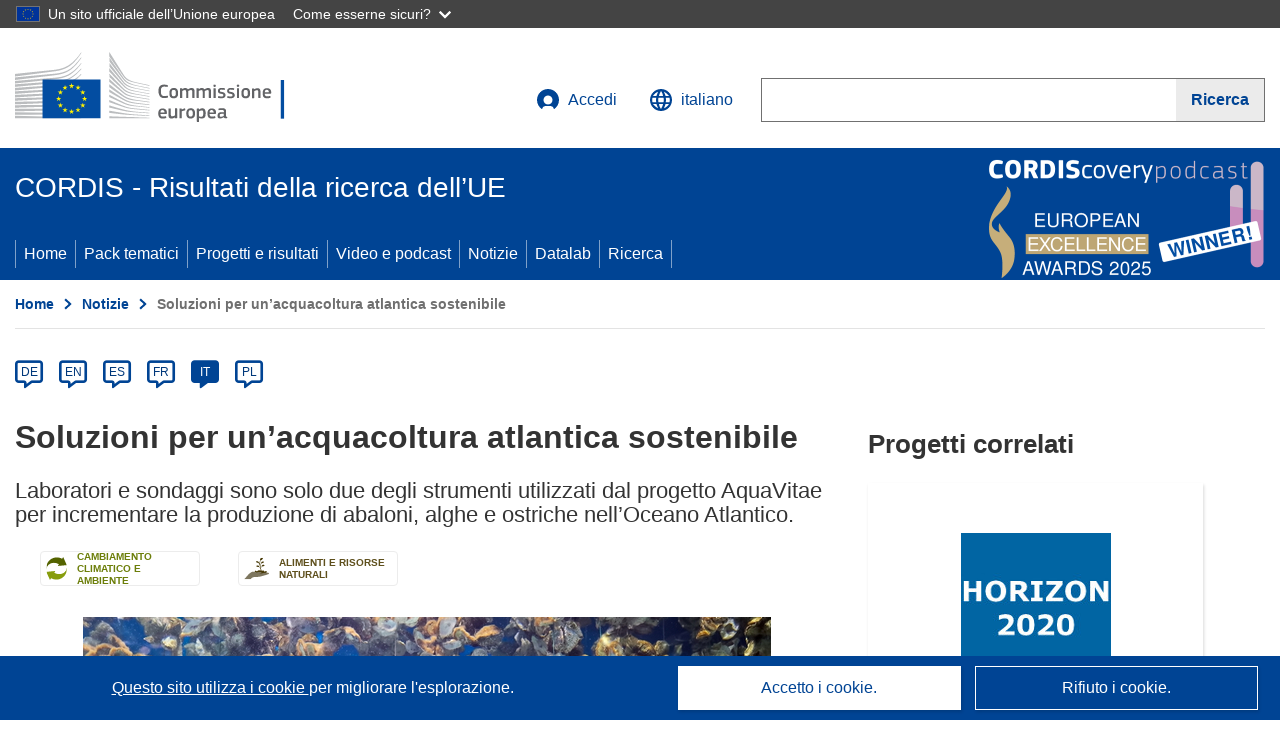

--- FILE ---
content_type: image/svg+xml
request_url: https://cordis.europa.eu/build/images/preset-ec/logo/positive/logo-ec--it.svg
body_size: 25873
content:
<?xml version="1.0" encoding="utf-8" ?>
<!-- Generator: Adobe Illustrator 19.2.0, SVG Export Plug-In . SVG Version: 6.00 Build 0)  -->
<svg
  version="1.1"
  id="Layer_1"
  xmlns:sketch="http://www.bohemiancoding.com/sketch/ns"
  xmlns="http://www.w3.org/2000/svg"
  xmlns:xlink="http://www.w3.org/1999/xlink"
  x="0px"
  y="0px"
  viewBox="0 0 290 72"
  style="enable-background:new 0 0 290 72;"
  xml:space="preserve"
>
<style type="text/css">
.st0 {
  fill: #bbbdbf;
}
.st1 {
  fill: #034da1;
}
.st2 {
  fill: #fff100;
}
.st3 {
  enable-background: new;
}
.st4 {
  fill: #626366;
}
  </style>
<g>
	<g id="Page-1" sketch:type="MSPage">
		<g
        id="Version-2-menu"
        transform="translate(-131.000000, -108.000000)"
        sketch:type="MSArtboardGroup"
      >
			<g
          id="Site-header"
          transform="translate(131.000000, 108.000000)"
          sketch:type="MSLayerGroup"
        >
				<g id="logo-copy">
					<g id="Group-20">
						<g id="Group-18-Copy" sketch:type="MSShapeGroup">
							<path
                  id="Fill-40"
                  class="st0"
                  d="M0,24.5c0,0,39.8-5.2,41-5.4c1.7-0.3,3.3-0.6,4.7-1c3.2-0.9,6.2-2.2,8.8-4
								c2.5-1.7,4.9-4.2,7.2-6.9c1.5-1.7,3-4,4.5-6.2V0c-1.7,2.6-3.4,4.8-5.1,6.7c-2.3,2.6-4.7,4.7-7.2,6.3s-5.4,2.9-8.5,3.7
								c-1.4,0.4-2.9,0.6-4.6,0.9c-1.1,0.2-2.2,0.3-3.3,0.4C37,18,0,21.9,0,21.9V24.5z"
                />
							<path
                  id="Fill-41"
                  class="st0"
                  d="M53.4,17.8c-2.5,1.4-5.4,2.5-8.6,3.1c-1.4,0.3-2.8,0.5-4.5,0.7c-1,0.1-2,0.2-3,0.3
								c-0.5,0-1.1,0.1-1.6,0.1C23.5,23.2,11.4,24.3,0,25.4V28c11.4-1.4,23.7-2.9,35.9-4.3c0.5-0.1,1.1-0.1,1.6-0.2
								c1-0.1,2-0.2,3-0.4c1.7-0.2,3.3-0.5,4.6-0.8c3.3-0.7,6.3-1.9,8.9-3.5c2.6-1.6,4.8-3.7,7.3-6.4c1.5-1.7,3.2-4,4.8-6.2v-1
								c-1.9,2.5-3.6,4.7-5.4,6.5C58.3,14.4,55.9,16.4,53.4,17.8"
                />
							<path
                  id="Fill-42"
                  class="st0"
                  d="M60.4,17.2c-2.4,2.2-5,4-7.5,5.3c-2.5,1.2-5.3,2.1-8.6,2.6c-1.4,0.2-2.8,0.4-4.5,0.6
								L0,28.9v2.6l35.3-3.8l4.6-0.5c1.7-0.2,3.2-0.4,4.6-0.7c3.4-0.6,6.3-1.6,8.9-2.9c2.7-1.4,5.3-3.6,7.8-6
								c1.7-1.6,3.2-3.7,4.9-5.8v-0.9C64.1,13.4,62.3,15.4,60.4,17.2"
                />
							<path
                  id="Fill-43"
                  class="st0"
                  d="M50.8,30.6c-2.3,1.3-4,2.1-7.3,2.4c-2,0.2-4,0.3-6,0.4c-1,0-1.9,0.1-2.9,0.2
								c-6,0.3-11.9,0.7-17.9,1.1L0,35.9v2.6l16.8-1.6c5.4-0.5,11.7-1.1,17.9-1.6l4.5-0.3c1.7-0.1,3.2-0.3,4.5-0.5
								c3.4-0.4,6.3-1.1,8.9-2.1c2.8-1,5.4-2.7,8-4.6c2.4-1.7,5.6-5.1,5.6-5.2v-0.9c-2.1,2.1-3.4,3.3-5.7,4.8
								C57.6,28.5,52.9,29.5,50.8,30.6"
                />
							<path
                  id="Fill-44"
                  class="st0"
                  d="M51.6,35.6c-2.5,0.7-5.3,1.2-8.6,1.5c-1.3,0.1-2.8,0.2-4.4,0.3l-4.4,0.2
								c-11,0.5-22,1.1-34.1,1.7v2.6C11.7,41,23,40.1,34.4,39.3l4.4-0.3c1.7-0.1,3.1-0.2,4.5-0.4c3.4-0.4,6.3-1,8.8-1.8
								c2.8-0.9,5.6-2.2,8.2-3.9c1.9-1.2,3.9-2.7,5.9-4.5l0,0c-2.2,1.9-4.3,2.3-6.4,3.6C57.1,33.6,54.4,34.8,51.6,35.6"
                />
							<path
                  id="Fill-45"
                  class="st0"
                  d="M51.2,39.9c-2.5,0.6-5.3,1-8.6,1.2c-1.3,0.1-2.7,0.2-4.4,0.2l-4.4,0.2
								C22.7,41.9,11.5,42.4,0,42.9v2.6c11.4-0.8,22.6-1.5,33.9-2.3l4.4-0.3c1.7-0.1,3.1-0.2,4.4-0.3c3.4-0.3,6.2-0.8,8.8-1.5
								c2.9-0.8,5.7-1.9,8.4-3.3c2.1-1.1,4.1-2.4,6.2-4v-1.1c-2.3,1.7-4.5,3-6.7,4.1C56.8,38.2,54,39.2,51.2,39.9"
                />
							<path
                  id="Fill-46"
                  class="st0"
                  d="M50.8,44.1c-2.5,0.5-5.3,0.8-8.6,0.9c-1.3,0.1-2.6,0.1-4.3,0.2L0,46.2v2.6L33.6,47l4.4-0.2
								c1.7-0.1,3.1-0.2,4.4-0.3c3.4-0.3,6.1-0.6,8.7-1.2c2.9-0.6,5.8-1.5,8.5-2.7c2.2-0.9,4.3-2,6.6-3.4v-1c-2.4,1.4-4.7,2.5-7,3.4
								C56.5,42.8,53.7,43.6,50.8,44.1"
                />
							<path
                  id="Fill-47"
                  class="st0"
                  d="M50.5,48.3c-4.7,0.6-9.4,0.7-14.1,0.8c-1.1,0-2.1,0-3.2,0.1L0,49.8v2.6L33.3,51
								c1.1,0,2.1-0.1,3.2-0.1c4.7-0.2,9.5-0.4,14.2-1.1c3-0.5,5.9-1.2,8.5-2.1c2.2-0.7,4.5-1.7,6.8-2.9v-1
								c-2.4,1.1-4.9,2.1-7.2,2.8C56.3,47.3,53.5,48,50.5,48.3"
                />
							<path
                  id="Fill-48"
                  class="st0"
                  d="M50.3,52.6C45.9,53,41.5,53,37.1,53c-1.3,0-2.7,0-4,0c-11,0-22,0.1-33.1,0.2v2.6
								c10.6-0.4,21.9-0.7,33.2-1.1c1.3,0,2.7-0.1,4-0.1c4.3-0.1,8.8-0.2,13.2-0.7c3.1-0.3,5.9-0.8,8.6-1.5c2.3-0.6,4.7-1.4,7.2-2.3
								v-0.9c-2.5,0.9-5,1.6-7.4,2.2C56.1,52,53.3,52.4,50.3,52.6"
                />
							<path
                  id="Fill-49"
                  class="st0"
                  d="M50.1,56.8c-1.8,0.1-3.8,0.1-6,0.1c-0.8,0-1.7,0-2.5,0L33,56.8c-5.9,0-11.7-0.1-17.2-0.1
								L0,56.8v2.6L15.9,59c5.5-0.1,11.3-0.3,17.1-0.4l8.6-0.1c2.4,0,5.5-0.1,8.6-0.3s5.9-0.5,8.6-0.9c2.4-0.4,4.9-0.9,7.4-1.5v-0.9
								c-2.5,0.6-5.1,1.1-7.5,1.4C55.9,56.5,53.2,56.7,50.1,56.8"
                />
							<path
                  id="Fill-50"
                  class="st0"
                  d="M41.5,60.9l-8.6-0.1C22,60.6,11.1,60.4,0,60.2v2.6c10.6-0.1,21.8-0.2,32.9-0.3l8.6-0.1
								c2.9,0,5.7-0.1,8.6-0.2c5.9-0.2,11.1-0.6,16.1-1.3V60c-4.9,0.5-10.2,0.8-16.1,0.9C47.2,60.9,44.3,60.9,41.5,60.9"
                />
							<path id="Fill-51" class="st0" d="M66.1,65.5L0,63.8v2.6h66.1V65.5z" />
							<path
                  id="Fill-52"
                  class="st0"
                  d="M60.2,22c-2.5,2-4.5,3.5-7.5,4.7c-2.7,1.1-5.6,1.5-8.8,2c-2.1,0.3-4.3,0.7-6.4,0.9
								c-0.9,0.1-1.7,0.1-2.6,0.2L0,32.3v2.6l34.9-3.4l4.5-0.4c1.7-0.2,3.2-0.3,4.6-0.6c3.4-0.5,6.3-1.4,8.9-2.6
								c2.7-1.2,5.5-3.2,8-5.3c1.7-1.5,3.4-3.3,5.2-5.3v-0.9C63.9,18.6,62.1,20.5,60.2,22"
                />
							<path
                  id="Fill-53"
                  class="st0"
                  d="M94.2,0c0,0,11.9,18.9,14.1,22.4s4.7,6.2,13.5,8.1s12.6,2.7,12.6,2.7v0.7
								c0,0-5.6-1.2-12.8-2.8c-7.2-1.6-10.1-2.1-13.4-6.7c-2.7-3.8-14-19.9-14-19.9L94.2,0z"
                />
							<path
                  id="Fill-54"
                  class="st0"
                  d="M94.2,21.6c0,0,10.8,11.3,14,14.6c3.3,3.5,7.6,4.7,13.5,5.8c5.6,1,12.7,2.2,12.7,2.2v0.6
								c0,0-6.7-1.1-12.7-2.1c-5.9-1-10.1-1.6-13.5-4.7c-3-2.8-13.9-13-13.9-13L94.2,21.6L94.2,21.6z"
                />
							<path
                  id="Fill-55"
                  class="st0"
                  d="M94.2,26.8c0,0,10.3,9.6,14,12.8c3.4,3,6.1,3.9,13.5,5.3c7.4,1.3,12.7,2.1,12.7,2.1v0.7
								c0,0-6.7-1.1-12.7-2.1s-9.9-1.3-13.5-4.3c-4.2-3.4-14-11.4-14-11.4V26.8z"
                />
							<path
                  id="Fill-56"
                  class="st0"
                  d="M94.2,32.2c0,0,11.8,9.3,14,11c2.2,1.6,5.1,3.5,13.5,4.8c8.4,1.2,12.7,1.8,12.7,1.8v0.7
								c0,0-7.6-1.1-12.7-1.7c-5.1-0.6-9-0.9-13.5-3.9c-4.4-2.9-14-9.7-14-9.7V32.2z"
                />
							<path
                  id="Fill-57"
                  class="st0"
                  d="M94.2,37.4c0,0,11.8,7.9,14,9.1c2.2,1.2,4.9,3.3,13.5,4.4c8.6,1.1,12.7,1.6,12.7,1.6v0.7
								c0,0-7.1-0.8-12.7-1.4c-5.6-0.6-9.4-1.4-13.5-3.7s-14-8-14-8V37.4z"
                />
							<path
                  id="Fill-58"
                  class="st0"
                  d="M94.2,42.7c0,0,10.4,5.7,14,7.4c3.9,2,7.3,2.9,13.5,3.7c6.1,0.7,12.7,1.4,12.7,1.4v0.6
								c0,0-6.1-0.7-12.7-1.3c-6.5-0.6-8.8-0.9-13.5-3c-4.2-1.9-14-6.4-14-6.4V42.7z"
                />
							<path
                  id="Fill-59"
                  class="st0"
                  d="M94.2,48c0,0,8.2,3.5,14,5.8c5.7,2.3,10,2.5,13.5,2.8c1.5,0.2,12.6,1.3,12.6,1.3v0.6
								c0,0-6.6-0.5-12.7-1.1c-6-0.5-8.6-0.8-13.5-2.4c-4.9-1.6-14-4.8-14-4.8L94.2,48L94.2,48z"
                />
							<path
                  id="Fill-60"
                  class="st0"
                  d="M94.2,53.4c0,0,8.3,2.6,14,4.1s10.9,2.1,13.5,2.3s12.7,1,12.7,1v0.6c0,0-5.7-0.4-12.7-0.9
								c-5.7-0.4-10.2-0.8-13.5-1.6c-3.7-0.8-14-3.3-14-3.3V53.4z"
                />
							<path
                  id="Fill-61"
                  class="st0"
                  d="M94.2,58.7c0,0,6.8,1.2,14,2.4c5.4,0.9,12.7,1.5,13.5,1.5s12.7,0.9,12.7,0.9v0.6
								c0,0-7.6-0.4-12.7-0.7c-5.3-0.3-10.5-0.6-13.5-0.9c-6.7-0.7-14-1.6-14-1.6V58.7z"
                />
							<path
                  id="Fill-62"
                  class="st0"
                  d="M94.2,64.3c0,0,10.7,0.4,14,0.5s26.2,1,26.2,1v0.6H94.2V64.3z"
                />
							<path
                  id="Fill-63"
                  class="st0"
                  d="M121.7,33.4c-9.7-2.1-11.9-5.6-13.5-7.8S94.3,5.4,94.3,5.4v4.1c0.5,0.6,11,14.4,14,18.2
								c3.3,4.3,8.5,5.3,13.5,6.3c5,1.1,12.7,2.6,12.7,2.6V36C134.4,36,124.2,34,121.7,33.4"
                />
							<path
                  id="Fill-64"
                  class="st0"
                  d="M121.7,36.3c-8-1.6-11.2-4.1-13.5-7.1c-2.3-3.1-13.9-18.3-13.9-18.3v3.8
								c0.5,0.6,11.1,13.1,13.9,16.4c3.3,3.8,7.9,4.8,13.5,5.8s12.7,2.4,12.7,2.4v-0.6C134.4,38.7,126.3,37.2,121.7,36.3"
                />
							<path
                  id="Fill-65"
                  class="st0"
                  d="M121.7,39.2c-8.3-1.6-10-2.9-13.5-6.8c-2.2-2.4-13.5-15.7-14-16.3v3.5
								c0,0,10.5,11.2,13.9,14.6c4.4,4.4,8.6,4.7,13.5,5.6c4.9,0.9,12.7,2.3,12.7,2.3v-0.6C134.4,41.5,125,39.9,121.7,39.2"
                />
							<path id="Fill-66" class="st1" d="M85.4,27.6H27.5v38.7h57.9V27.6z" />
							<path
                  id="Fill-67"
                  class="st2"
                  d="M57.1,33.1h2l-1.6,1.3l0.6,2l-1.6-1.2l-1.6,1.2l0.6-2l-1.6-1.3h2l0.6-2L57.1,33.1z"
                />
							<path
                  id="Fill-68"
                  class="st2"
                  d="M57.1,58.9h2l-1.6,1.2l0.6,1.9l-1.6-1.2L54.9,62l0.6-1.9l-1.6-1.2h2l0.6-1.9L57.1,58.9z"
                />
							<path
                  id="Fill-69"
                  class="st2"
                  d="M63.5,57.2h2l-1.6,1.2l0.6,1.9l-1.6-1.2l-1.6,1.2l0.6-1.9l-1.6-1.2h2l0.6-1.9L63.5,57.2z"
                />
							<path
                  id="Fill-70"
                  class="st2"
                  d="M63.5,34.8h2L63.9,36l0.6,1.9l-1.6-1.2L61.3,38l0.7-2l-1.6-1.2h2l0.6-1.9L63.5,34.8z"
                />
							<path
                  id="Fill-71"
                  class="st2"
                  d="M68.3,39.6h2l-1.6,1.2l0.6,1.9l-1.6-1.2l-1.6,1.2l0.6-1.9l-1.6-1.2h2l0.6-1.9L68.3,39.6z"
                />
							<path
                  id="Fill-72"
                  class="st2"
                  d="M68.3,52.6h2l-1.6,1.2l0.6,1.9l-1.6-1.2l-1.6,1.2l0.6-1.9l-1.6-1.2h2l0.6-1.9L68.3,52.6z"
                />
							<path
                  id="Fill-73"
                  class="st2"
                  d="M70.1,46h2l-1.6,1.2l0.6,1.9l-1.6-1.2l-1.6,1.2l0.6-1.9L66.8,46h2l0.6-1.9L70.1,46z"
                />
							<path
                  id="Fill-74"
                  class="st2"
                  d="M50.5,34.8h2L50.9,36l0.6,1.9L50,36.8L48.3,38l0.6-1.9l-1.6-1.2h2L50,33L50.5,34.8z"
                />
							<path
                  id="Fill-75"
                  class="st2"
                  d="M45.9,39.6h2l-1.6,1.2l0.6,1.9l-1.6-1.2l-1.6,1.2l0.6-1.9l-1.6-1.2h2l0.6-1.9L45.9,39.6z"
                />
							<path
                  id="Fill-76"
                  class="st2"
                  d="M44.2,46h2l-1.6,1.2l0.6,1.9l-1.6-1.2L42,49.1l0.6-1.9L41,46h2l0.6-1.9L44.2,46z"
                />
							<path
                  id="Fill-77"
                  class="st2"
                  d="M45.9,52.6h2l-1.6,1.2l0.6,1.9l-1.6-1.2l-1.6,1.2l0.6-1.9l-1.6-1.2h2l0.6-1.9L45.9,52.6z"
                />
							<path
                  id="Fill-78"
                  class="st2"
                  d="M50.6,57.3h2L51,58.5l0.6,1.9L50,59.2l-1.6,1.2l0.6-1.9l-1.6-1.2h2l0.6-1.9L50.6,57.3z"
                />
						</g>
					</g>
				</g>
			</g>
		</g>
	</g>
	<g class="st3">
		<path
        class="st4"
        d="M143.2,39.5c0-0.9,0.1-1.7,0.2-2.5s0.4-1.6,0.8-2.2c0.4-0.6,0.9-1.2,1.6-1.6s1.6-0.6,2.8-0.6
			c0.2,0,0.5,0,0.8,0c0.3,0,0.6,0.1,1,0.1c0.3,0,0.7,0.1,1,0.2s0.6,0.2,0.9,0.3c0.2,0.1,0.3,0.1,0.3,0.2s0.1,0.2,0.1,0.4l-0.2,0.8
			c0,0.1-0.1,0.2-0.1,0.3c-0.1,0.1-0.2,0.1-0.4,0c-0.5-0.1-1-0.1-1.6-0.2c-0.6-0.1-1.1-0.1-1.6-0.1c-0.7,0-1.2,0.1-1.6,0.4
			c-0.4,0.3-0.7,0.6-1,1c-0.2,0.4-0.4,1-0.4,1.5s-0.1,1.2-0.1,1.9s0,1.3,0.1,1.8c0.1,0.6,0.2,1.1,0.5,1.5c0.2,0.4,0.5,0.8,1,1
			c0.4,0.2,0.9,0.4,1.6,0.4c0.6,0,1.1,0,1.6-0.1c0.5-0.1,1-0.1,1.6-0.2c0.2,0,0.3,0,0.4,0c0.1,0.1,0.1,0.1,0.2,0.3l0.2,0.8
			c0.1,0.3,0,0.5-0.3,0.6c-0.2,0.1-0.5,0.2-0.9,0.3c-0.3,0.1-0.7,0.1-1,0.2c-0.3,0.1-0.7,0.1-1,0.1c-0.3,0-0.6,0-0.9,0
			c-1.1,0-2-0.2-2.7-0.6c-0.7-0.4-1.3-0.9-1.6-1.5c-0.4-0.6-0.7-1.3-0.8-2.1C143.3,41.2,143.2,40.4,143.2,39.5z"
      />
		<path
        class="st4"
        d="M162.9,41c0,0.6,0,1.2-0.1,1.8c-0.1,0.6-0.3,1.2-0.6,1.7c-0.3,0.5-0.7,0.9-1.3,1.3c-0.6,0.3-1.4,0.5-2.4,0.5
			c-1,0-1.8-0.2-2.4-0.5s-1-0.7-1.3-1.3c-0.3-0.5-0.5-1.1-0.5-1.7c-0.1-0.6-0.1-1.2-0.1-1.8c0-0.5,0-1,0.1-1.6s0.3-1.1,0.6-1.6
			c0.3-0.5,0.7-0.9,1.3-1.3c0.6-0.3,1.3-0.5,2.3-0.5c1,0,1.8,0.1,2.3,0.4c0.6,0.3,1,0.7,1.3,1.2c0.3,0.5,0.5,1,0.6,1.6
			C162.8,39.8,162.9,40.4,162.9,41z M160.6,41.1c0-0.5,0-1-0.1-1.4s-0.2-0.7-0.3-1c-0.2-0.3-0.4-0.5-0.7-0.6
			c-0.3-0.1-0.6-0.2-1.1-0.2c-0.4,0-0.8,0.1-1,0.2s-0.5,0.3-0.6,0.6c-0.2,0.3-0.3,0.6-0.3,1c-0.1,0.4-0.1,0.9-0.1,1.4
			c0,0.5,0,1,0.1,1.4c0.1,0.4,0.2,0.7,0.3,1c0.1,0.3,0.4,0.5,0.6,0.6s0.6,0.2,1,0.2c0.5,0,0.8-0.1,1.1-0.2c0.3-0.1,0.5-0.3,0.7-0.6
			c0.2-0.3,0.3-0.6,0.3-1S160.6,41.7,160.6,41.1z"
      />
		<path
        class="st4"
        d="M179.2,46c0,0.1-0.1,0.1-0.3,0.1h-1.4c-0.3,0-0.4-0.1-0.4-0.4V40c0-0.7-0.1-1.3-0.3-1.5
			c-0.2-0.3-0.6-0.4-1.1-0.4c-0.2,0-0.4,0-0.6,0.1c-0.2,0.1-0.5,0.1-0.7,0.2c-0.2,0.1-0.5,0.2-0.7,0.3c-0.2,0.1-0.4,0.2-0.6,0.3
			c0,0.1,0,0.2,0,0.4s0,0.4,0,0.6v5.7c0,0.1,0,0.2-0.1,0.3c-0.1,0.1-0.2,0.1-0.3,0.1h-1.5c-0.2,0-0.3-0.1-0.3-0.4v-5.8
			c0-0.6-0.1-1.1-0.3-1.4c-0.2-0.3-0.5-0.4-1-0.4c-0.2,0-0.4,0-0.6,0.1s-0.4,0.1-0.7,0.2c-0.2,0.1-0.5,0.2-0.7,0.3s-0.4,0.2-0.6,0.3
			v6.7c0,0.3-0.1,0.4-0.4,0.4h-1.4c-0.2,0-0.4-0.1-0.4-0.4v-9.1c0-0.3,0.1-0.4,0.4-0.4h1.4c0.3,0,0.4,0.1,0.4,0.4v0.6l0,0
			c0.2-0.1,0.4-0.3,0.6-0.4s0.5-0.3,0.7-0.4s0.5-0.2,0.8-0.3c0.3-0.1,0.5-0.1,0.8-0.1c0.6,0,1.1,0.1,1.6,0.3s0.9,0.6,1.2,1.1
			c0.5-0.4,1.1-0.7,1.7-1c0.6-0.3,1.2-0.4,1.9-0.4c0.7,0,1.2,0.1,1.6,0.3c0.4,0.2,0.7,0.5,0.9,0.8c0.2,0.3,0.3,0.7,0.4,1.2
			c0.1,0.5,0.1,0.9,0.1,1.4v5.9C179.2,45.8,179.2,45.9,179.2,46z"
      />
		<path
        class="st4"
        d="M195.7,46c0,0.1-0.1,0.1-0.3,0.1H194c-0.3,0-0.4-0.1-0.4-0.4V40c0-0.7-0.1-1.3-0.3-1.5
			c-0.2-0.3-0.6-0.4-1.1-0.4c-0.2,0-0.4,0-0.6,0.1c-0.2,0.1-0.5,0.1-0.7,0.2c-0.2,0.1-0.5,0.2-0.7,0.3c-0.2,0.1-0.4,0.2-0.6,0.3
			c0,0.1,0,0.2,0,0.4s0,0.4,0,0.6v5.7c0,0.1,0,0.2-0.1,0.3c-0.1,0.1-0.2,0.1-0.3,0.1h-1.5c-0.2,0-0.3-0.1-0.3-0.4v-5.8
			c0-0.6-0.1-1.1-0.3-1.4c-0.2-0.3-0.5-0.4-1-0.4c-0.2,0-0.4,0-0.6,0.1s-0.4,0.1-0.7,0.2s-0.5,0.2-0.7,0.3s-0.4,0.2-0.6,0.3v6.7
			c0,0.3-0.1,0.4-0.4,0.4h-1.4c-0.2,0-0.4-0.1-0.4-0.4v-9.1c0-0.3,0.1-0.4,0.4-0.4h1.4c0.3,0,0.4,0.1,0.4,0.4v0.6l0,0
			c0.2-0.1,0.4-0.3,0.6-0.4s0.5-0.3,0.7-0.4c0.3-0.1,0.5-0.2,0.8-0.3c0.3-0.1,0.5-0.1,0.8-0.1c0.6,0,1.1,0.1,1.6,0.3
			c0.5,0.2,0.9,0.6,1.2,1.1c0.5-0.4,1.1-0.7,1.7-1c0.6-0.3,1.2-0.4,1.9-0.4c0.7,0,1.2,0.1,1.6,0.3c0.4,0.2,0.7,0.5,0.9,0.8
			c0.2,0.3,0.3,0.7,0.4,1.2c0.1,0.5,0.1,0.9,0.1,1.4v5.9C195.8,45.8,195.7,45.9,195.7,46z"
      />
		<path
        class="st4"
        d="M200.5,33.6c0,0.2,0,0.3,0,0.5c0,0.1-0.1,0.3-0.2,0.4c-0.1,0.1-0.2,0.2-0.4,0.3c-0.2,0.1-0.4,0.1-0.6,0.1
			c-0.3,0-0.5,0-0.6-0.1c-0.2-0.1-0.3-0.2-0.4-0.3c-0.1-0.1-0.1-0.2-0.2-0.4c0-0.1,0-0.3,0-0.4c0-0.3,0.1-0.6,0.2-0.8
			c0.2-0.2,0.5-0.3,1-0.3c0.5,0,0.8,0.1,1,0.3C200.4,33,200.5,33.3,200.5,33.6z M200.4,45.7c0,0.1,0,0.2-0.1,0.3
			c0,0.1-0.1,0.1-0.3,0.1h-1.4c-0.3,0-0.4-0.1-0.4-0.4v-9.1c0-0.3,0.1-0.4,0.4-0.4h1.4c0.1,0,0.2,0,0.3,0.1c0,0.1,0.1,0.2,0.1,0.3
			V45.7z"
      />
		<path
        class="st4"
        d="M210.2,43.1c0,0.6-0.1,1.1-0.3,1.5c-0.2,0.4-0.5,0.7-0.9,1c-0.4,0.2-0.8,0.4-1.3,0.5s-1,0.2-1.5,0.2
			c-0.5,0-1.1,0-1.6-0.1c-0.6-0.1-1.1-0.2-1.5-0.3c-0.2-0.1-0.3-0.2-0.4-0.3c-0.1-0.1-0.1-0.2,0-0.4l0.1-0.7c0-0.2,0.1-0.3,0.2-0.3
			c0.1,0,0.2,0,0.4,0c0.2,0,0.5,0.1,0.7,0.1c0.3,0,0.5,0,0.8,0.1c0.3,0,0.5,0,0.7,0.1c0.2,0,0.4,0,0.6,0c0.6,0,1.1-0.1,1.4-0.3
			c0.3-0.2,0.4-0.5,0.4-0.9c0-0.2,0-0.4-0.1-0.6s-0.1-0.3-0.3-0.4s-0.3-0.2-0.5-0.2c-0.2-0.1-0.5-0.1-0.8-0.2
			c-0.5-0.1-1-0.2-1.4-0.3c-0.4-0.1-0.8-0.3-1.2-0.5c-0.3-0.2-0.6-0.5-0.8-0.8c-0.2-0.3-0.3-0.8-0.3-1.3c0-1,0.3-1.7,1-2.3
			c0.7-0.5,1.6-0.8,2.7-0.8c0.2,0,0.4,0,0.7,0s0.5,0,0.8,0.1c0.3,0,0.5,0.1,0.8,0.1s0.5,0.1,0.7,0.2c0.3,0.1,0.5,0.3,0.4,0.6
			l-0.2,0.7c0,0.1-0.1,0.2-0.2,0.3c-0.1,0-0.2,0-0.4,0c-0.4-0.1-0.9-0.1-1.4-0.2c-0.5,0-0.9-0.1-1.3-0.1c-0.6,0-1.1,0.1-1.3,0.3
			c-0.2,0.2-0.3,0.5-0.3,0.9c0,0.4,0.1,0.6,0.4,0.8c0.3,0.1,0.7,0.2,1.3,0.3c0.5,0.1,0.9,0.2,1.4,0.3s0.8,0.3,1.2,0.5
			c0.3,0.2,0.6,0.5,0.8,0.9C210.1,42,210.2,42.5,210.2,43.1z"
      />
		<path
        class="st4"
        d="M219.4,43.1c0,0.6-0.1,1.1-0.3,1.5c-0.2,0.4-0.5,0.7-0.9,1c-0.4,0.2-0.8,0.4-1.3,0.5s-1,0.2-1.5,0.2
			c-0.5,0-1.1,0-1.6-0.1c-0.6-0.1-1.1-0.2-1.5-0.3c-0.2-0.1-0.3-0.2-0.4-0.3c-0.1-0.1-0.1-0.2,0-0.4l0.1-0.7c0-0.2,0.1-0.3,0.2-0.3
			c0.1,0,0.2,0,0.4,0c0.2,0,0.5,0.1,0.7,0.1c0.3,0,0.5,0,0.8,0.1c0.3,0,0.5,0,0.7,0.1c0.2,0,0.4,0,0.6,0c0.6,0,1.1-0.1,1.4-0.3
			c0.3-0.2,0.4-0.5,0.4-0.9c0-0.2,0-0.4-0.1-0.6s-0.1-0.3-0.3-0.4s-0.3-0.2-0.5-0.2c-0.2-0.1-0.5-0.1-0.8-0.2
			c-0.5-0.1-1-0.2-1.4-0.3c-0.4-0.1-0.8-0.3-1.2-0.5c-0.3-0.2-0.6-0.5-0.8-0.8c-0.2-0.3-0.3-0.8-0.3-1.3c0-1,0.3-1.7,1-2.3
			c0.7-0.5,1.6-0.8,2.7-0.8c0.2,0,0.4,0,0.7,0s0.5,0,0.8,0.1c0.3,0,0.5,0.1,0.8,0.1s0.5,0.1,0.7,0.2c0.3,0.1,0.5,0.3,0.4,0.6
			l-0.2,0.7c0,0.1-0.1,0.2-0.2,0.3c-0.1,0-0.2,0-0.4,0c-0.4-0.1-0.9-0.1-1.4-0.2c-0.5,0-0.9-0.1-1.3-0.1c-0.6,0-1.1,0.1-1.3,0.3
			c-0.2,0.2-0.3,0.5-0.3,0.9c0,0.4,0.1,0.6,0.4,0.8c0.3,0.1,0.7,0.2,1.3,0.3c0.5,0.1,0.9,0.2,1.4,0.3s0.8,0.3,1.2,0.5
			c0.3,0.2,0.6,0.5,0.8,0.9C219.3,42,219.4,42.5,219.4,43.1z"
      />
		<path
        class="st4"
        d="M223.9,33.6c0,0.2,0,0.3,0,0.5c0,0.1-0.1,0.3-0.2,0.4c-0.1,0.1-0.2,0.2-0.4,0.3c-0.2,0.1-0.4,0.1-0.6,0.1
			c-0.3,0-0.5,0-0.6-0.1c-0.2-0.1-0.3-0.2-0.4-0.3c-0.1-0.1-0.1-0.2-0.2-0.4c0-0.1,0-0.3,0-0.4c0-0.3,0.1-0.6,0.2-0.8
			c0.2-0.2,0.5-0.3,1-0.3c0.5,0,0.8,0.1,1,0.3C223.8,33,223.9,33.3,223.9,33.6z M223.8,45.7c0,0.1,0,0.2-0.1,0.3
			c0,0.1-0.1,0.1-0.3,0.1H222c-0.3,0-0.4-0.1-0.4-0.4v-9.1c0-0.3,0.1-0.4,0.4-0.4h1.4c0.1,0,0.2,0,0.3,0.1c0,0.1,0.1,0.2,0.1,0.3
			V45.7z"
      />
		<path
        class="st4"
        d="M234.8,41c0,0.6,0,1.2-0.1,1.8c-0.1,0.6-0.3,1.2-0.6,1.7c-0.3,0.5-0.7,0.9-1.3,1.3c-0.6,0.3-1.4,0.5-2.4,0.5
			c-1,0-1.8-0.2-2.4-0.5s-1-0.7-1.3-1.3c-0.3-0.5-0.5-1.1-0.5-1.7c-0.1-0.6-0.1-1.2-0.1-1.8c0-0.5,0-1,0.1-1.6s0.3-1.1,0.6-1.6
			c0.3-0.5,0.7-0.9,1.3-1.3c0.6-0.3,1.3-0.5,2.3-0.5c1,0,1.8,0.1,2.3,0.4c0.6,0.3,1,0.7,1.3,1.2c0.3,0.5,0.5,1,0.6,1.6
			C234.7,39.8,234.8,40.4,234.8,41z M232.5,41.1c0-0.5,0-1-0.1-1.4s-0.2-0.7-0.3-1c-0.2-0.3-0.4-0.5-0.7-0.6
			c-0.3-0.1-0.6-0.2-1.1-0.2c-0.4,0-0.8,0.1-1,0.2s-0.5,0.3-0.6,0.6c-0.2,0.3-0.3,0.6-0.3,1c-0.1,0.4-0.1,0.9-0.1,1.4
			c0,0.5,0,1,0.1,1.4c0.1,0.4,0.2,0.7,0.3,1c0.1,0.3,0.4,0.5,0.6,0.6s0.6,0.2,1,0.2c0.5,0,0.8-0.1,1.1-0.2c0.3-0.1,0.5-0.3,0.7-0.6
			c0.2-0.3,0.3-0.6,0.3-1S232.5,41.7,232.5,41.1z"
      />
		<path
        class="st4"
        d="M245.2,46c-0.1,0.1-0.2,0.1-0.3,0.1h-1.5c-0.3,0-0.4-0.1-0.4-0.4l0-5.6c0-0.6-0.1-1.1-0.3-1.4
			c-0.2-0.4-0.6-0.5-1.2-0.5c-0.2,0-0.4,0-0.7,0.1c-0.3,0.1-0.5,0.2-0.8,0.3s-0.5,0.2-0.7,0.3c-0.2,0.1-0.4,0.2-0.5,0.3v6.7
			c0,0.3-0.1,0.4-0.4,0.4h-1.4c-0.3,0-0.4-0.1-0.4-0.4v-9.1c0-0.3,0.1-0.4,0.4-0.4h1.4c0.3,0,0.4,0.1,0.4,0.4v0.6c0,0,0,0,0,0
			s0,0,0,0c0.2-0.1,0.4-0.3,0.7-0.4s0.5-0.3,0.8-0.4c0.3-0.1,0.6-0.2,0.9-0.3s0.6-0.1,0.9-0.1c0.7,0,1.2,0.1,1.6,0.3
			c0.4,0.2,0.7,0.5,0.9,0.8c0.2,0.3,0.3,0.8,0.4,1.2c0.1,0.5,0.1,0.9,0.1,1.5v5.8C245.3,45.8,245.2,45.9,245.2,46z"
      />
		<path
        class="st4"
        d="M249.4,41.7c0,0.5,0.1,0.9,0.2,1.3c0.1,0.3,0.3,0.6,0.5,0.8c0.2,0.2,0.4,0.3,0.7,0.4c0.3,0.1,0.6,0.1,1.1,0.1
			c0.4,0,0.8,0,1.3-0.1c0.5-0.1,0.9-0.1,1.3-0.1c0.2,0,0.3,0,0.4,0c0.1,0,0.1,0.1,0.2,0.3l0.1,0.7c0,0.1,0,0.3,0,0.4
			c0,0.1-0.1,0.2-0.3,0.3c-0.2,0.1-0.4,0.2-0.7,0.2s-0.5,0.1-0.8,0.2s-0.6,0.1-0.9,0.1c-0.3,0-0.6,0-0.8,0c-1,0-1.7-0.1-2.3-0.4
			c-0.6-0.3-1-0.7-1.3-1.1c-0.3-0.5-0.5-1-0.6-1.6c-0.1-0.6-0.2-1.2-0.2-1.9c0-0.5,0-1,0.1-1.6c0.1-0.6,0.3-1.2,0.6-1.7
			c0.3-0.5,0.7-1,1.3-1.3c0.6-0.4,1.3-0.5,2.3-0.5c0.9,0,1.6,0.1,2.2,0.4c0.6,0.3,1,0.6,1.3,1c0.3,0.4,0.5,0.9,0.6,1.4
			s0.2,1.1,0.2,1.6c0,0.4,0,0.7-0.2,0.9s-0.4,0.3-0.8,0.3H249.4z M251.4,37.8c-0.4,0-0.7,0.1-0.9,0.2c-0.2,0.1-0.4,0.3-0.6,0.5
			c-0.2,0.2-0.3,0.5-0.3,0.8c-0.1,0.3-0.1,0.6-0.1,1h4c0-0.3,0-0.6-0.1-0.9s-0.2-0.5-0.3-0.8s-0.3-0.4-0.6-0.5
			C252.2,37.9,251.8,37.8,251.4,37.8z"
      />
	</g>
	<g class="st3">
		<path
        class="st4"
        d="M145.2,62c0,0.5,0.1,0.9,0.2,1.3c0.1,0.3,0.3,0.6,0.5,0.8c0.2,0.2,0.4,0.3,0.7,0.4c0.3,0.1,0.6,0.1,1.1,0.1
			c0.4,0,0.8,0,1.3-0.1c0.5-0.1,0.9-0.1,1.3-0.1c0.2,0,0.3,0,0.4,0s0.1,0.1,0.2,0.3l0.1,0.7c0,0.1,0,0.3,0,0.4s-0.1,0.2-0.3,0.3
			c-0.2,0.1-0.4,0.2-0.7,0.2s-0.5,0.1-0.8,0.2c-0.3,0-0.6,0.1-0.9,0.1c-0.3,0-0.6,0-0.8,0c-1,0-1.7-0.1-2.3-0.4
			c-0.6-0.3-1-0.7-1.3-1.1c-0.3-0.5-0.5-1-0.6-1.6c-0.1-0.6-0.2-1.2-0.2-1.9c0-0.5,0-1,0.1-1.6c0.1-0.6,0.3-1.2,0.6-1.7
			s0.7-1,1.3-1.3c0.6-0.4,1.3-0.5,2.3-0.5c0.9,0,1.6,0.1,2.2,0.4c0.6,0.3,1,0.6,1.3,1c0.3,0.4,0.5,0.9,0.6,1.4
			c0.1,0.5,0.2,1.1,0.2,1.6c0,0.4,0,0.7-0.2,0.9s-0.4,0.3-0.8,0.3H145.2z M147.2,58.1c-0.4,0-0.7,0.1-0.9,0.2
			c-0.2,0.1-0.4,0.3-0.6,0.5c-0.2,0.2-0.3,0.5-0.3,0.8c-0.1,0.3-0.1,0.6-0.1,1h4c0-0.3,0-0.6-0.1-0.9c-0.1-0.3-0.2-0.5-0.3-0.8
			c-0.1-0.2-0.3-0.4-0.6-0.5S147.6,58.1,147.2,58.1z"
      />
		<path
        class="st4"
        d="M161.4,66.4H160c-0.1,0-0.2,0-0.3-0.1c-0.1-0.1-0.1-0.2-0.1-0.3v-0.6l0,0c-0.2,0.1-0.4,0.3-0.7,0.4
			s-0.5,0.3-0.8,0.4s-0.6,0.2-0.9,0.3s-0.6,0.1-0.9,0.1c-0.7,0-1.2-0.1-1.6-0.3c-0.4-0.2-0.7-0.4-0.9-0.8c-0.2-0.3-0.3-0.7-0.4-1.2
			c-0.1-0.5-0.1-0.9-0.1-1.5v-5.9c0-0.3,0.1-0.4,0.4-0.4h1.5c0.2,0,0.4,0.1,0.4,0.4v5.6c0,0.3,0,0.6,0.1,0.8c0,0.2,0.1,0.4,0.2,0.6
			c0.1,0.2,0.3,0.3,0.4,0.4s0.4,0.1,0.7,0.1c0.2,0,0.4,0,0.7-0.1c0.3-0.1,0.5-0.2,0.8-0.3c0.3-0.1,0.5-0.2,0.7-0.3s0.4-0.2,0.5-0.3
			v-6.7c0-0.1,0-0.2,0.1-0.3s0.2-0.1,0.3-0.1h1.4c0.3,0,0.4,0.1,0.4,0.4V66C161.8,66.2,161.7,66.4,161.4,66.4z"
      />
		<path
        class="st4"
        d="M166.5,66c0,0.3-0.1,0.4-0.4,0.4h-1.5c-0.3,0-0.4-0.1-0.4-0.4v-9.1c0-0.3,0.1-0.4,0.4-0.4h1.4
			c0.3,0,0.4,0.1,0.4,0.4v0.9l0,0c0.1-0.1,0.3-0.3,0.6-0.4c0.2-0.2,0.5-0.3,0.8-0.4s0.6-0.2,0.8-0.4c0.3-0.1,0.5-0.2,0.8-0.2
			c0.1,0,0.2,0,0.3,0c0.1,0,0.1,0.1,0.2,0.3l0.1,1.3c0,0.1,0,0.3,0,0.3c0,0.1-0.1,0.1-0.4,0.2c-0.3,0.1-0.6,0.1-0.9,0.2
			s-0.6,0.2-0.9,0.2c-0.3,0.1-0.6,0.2-0.8,0.3c-0.3,0.1-0.5,0.2-0.6,0.2V66z"
      />
		<path
        class="st4"
        d="M179.8,61.3c0,0.6,0,1.2-0.1,1.8s-0.3,1.2-0.6,1.7c-0.3,0.5-0.7,0.9-1.3,1.3c-0.6,0.3-1.4,0.5-2.4,0.5
			c-1,0-1.8-0.2-2.4-0.5c-0.6-0.3-1-0.7-1.3-1.3c-0.3-0.5-0.5-1.1-0.5-1.7c-0.1-0.6-0.1-1.2-0.1-1.8c0-0.5,0-1,0.1-1.6
			c0.1-0.6,0.3-1.1,0.6-1.6s0.7-0.9,1.3-1.3c0.6-0.3,1.3-0.5,2.3-0.5c1,0,1.8,0.1,2.3,0.4c0.6,0.3,1,0.7,1.3,1.2
			c0.3,0.5,0.5,1,0.6,1.6C179.7,60.1,179.8,60.7,179.8,61.3z M177.5,61.4c0-0.5,0-1-0.1-1.4c-0.1-0.4-0.2-0.7-0.3-1
			c-0.2-0.3-0.4-0.5-0.7-0.6c-0.3-0.1-0.6-0.2-1.1-0.2c-0.4,0-0.8,0.1-1,0.2s-0.5,0.3-0.6,0.6c-0.2,0.3-0.3,0.6-0.3,1
			c-0.1,0.4-0.1,0.9-0.1,1.4c0,0.5,0,1,0.1,1.4c0.1,0.4,0.2,0.7,0.3,1s0.4,0.5,0.6,0.6s0.6,0.2,1,0.2c0.5,0,0.8-0.1,1.1-0.2
			c0.3-0.1,0.5-0.3,0.7-0.6c0.2-0.3,0.3-0.6,0.3-1C177.5,62.4,177.5,62,177.5,61.4z"
      />
		<path
        class="st4"
        d="M190.4,61.4c0,0.8-0.1,1.5-0.2,2.2c-0.1,0.6-0.3,1.2-0.6,1.6s-0.7,0.8-1.2,1c-0.5,0.2-1.2,0.3-2,0.3
			c-0.3,0-0.7,0-1.2-0.1s-0.9-0.2-1.4-0.3l0,0v3.5c0,0.1,0,0.2-0.1,0.3s-0.2,0.1-0.3,0.1h-1.4c-0.2,0-0.3,0-0.3-0.1
			c0-0.1-0.1-0.2-0.1-0.3V56.9c0-0.3,0.1-0.4,0.4-0.4h1.4c0.1,0,0.2,0,0.3,0.1s0.1,0.2,0.1,0.3v0.6l0.1,0c0.2-0.1,0.4-0.2,0.6-0.4
			c0.2-0.1,0.5-0.3,0.8-0.4c0.3-0.1,0.6-0.2,0.9-0.3c0.3-0.1,0.6-0.1,0.9-0.1c0.7,0,1.2,0.1,1.6,0.4c0.4,0.2,0.8,0.6,1,1
			c0.2,0.4,0.4,1,0.5,1.6C190.4,59.9,190.4,60.6,190.4,61.4z M188.1,61.4c0-0.6,0-1.2-0.1-1.5c-0.1-0.4-0.2-0.7-0.3-0.9
			c-0.1-0.2-0.3-0.4-0.5-0.4c-0.2-0.1-0.4-0.1-0.7-0.1c-0.2,0-0.4,0-0.7,0.1c-0.3,0.1-0.5,0.1-0.8,0.2c-0.2,0.1-0.5,0.2-0.7,0.3
			c-0.2,0.1-0.4,0.2-0.6,0.3v5c0.5,0.1,0.9,0.2,1.2,0.3s0.7,0.1,1.1,0.1c0.4,0,0.7-0.1,0.9-0.2c0.2-0.1,0.4-0.3,0.6-0.5
			c0.2-0.3,0.3-0.6,0.3-1C188.1,62.5,188.1,62,188.1,61.4z"
      />
		<path
        class="st4"
        d="M194.3,62c0,0.5,0.1,0.9,0.2,1.3c0.1,0.3,0.3,0.6,0.5,0.8c0.2,0.2,0.4,0.3,0.7,0.4c0.3,0.1,0.6,0.1,1.1,0.1
			c0.4,0,0.8,0,1.3-0.1c0.5-0.1,0.9-0.1,1.3-0.1c0.2,0,0.3,0,0.4,0c0.1,0,0.1,0.1,0.2,0.3l0.1,0.7c0,0.1,0,0.3,0,0.4
			c0,0.1-0.1,0.2-0.3,0.3c-0.2,0.1-0.4,0.2-0.7,0.2s-0.5,0.1-0.8,0.2s-0.6,0.1-0.9,0.1c-0.3,0-0.6,0-0.8,0c-1,0-1.7-0.1-2.3-0.4
			c-0.6-0.3-1-0.7-1.3-1.1c-0.3-0.5-0.5-1-0.6-1.6c-0.1-0.6-0.2-1.2-0.2-1.9c0-0.5,0-1,0.1-1.6c0.1-0.6,0.3-1.2,0.6-1.7
			c0.3-0.5,0.7-1,1.3-1.3c0.6-0.4,1.3-0.5,2.3-0.5c0.9,0,1.6,0.1,2.2,0.4c0.6,0.3,1,0.6,1.3,1c0.3,0.4,0.5,0.9,0.6,1.4
			s0.2,1.1,0.2,1.6c0,0.4,0,0.7-0.2,0.9S200,62,199.6,62H194.3z M196.3,58.1c-0.4,0-0.7,0.1-0.9,0.2c-0.2,0.1-0.4,0.3-0.6,0.5
			c-0.2,0.2-0.3,0.5-0.3,0.8c-0.1,0.3-0.1,0.6-0.1,1h4c0-0.3,0-0.6-0.1-0.9s-0.2-0.5-0.3-0.8s-0.3-0.4-0.6-0.5
			C197,58.2,196.7,58.1,196.3,58.1z"
      />
		<path
        class="st4"
        d="M208.6,65.2c-0.5,0.4-1.1,0.7-1.7,0.9c-0.6,0.2-1.3,0.4-2,0.4c-0.5,0-1-0.1-1.3-0.2c-0.4-0.1-0.6-0.3-0.8-0.6
			c-0.2-0.2-0.4-0.5-0.4-0.9c-0.1-0.3-0.1-0.7-0.1-1.2c0-1.2,0.3-2,0.9-2.6c0.6-0.5,1.6-0.8,2.8-0.8h2.6v-0.5c0-0.3,0-0.5-0.1-0.8
			c-0.1-0.2-0.2-0.4-0.3-0.5c-0.2-0.1-0.4-0.2-0.6-0.3c-0.3-0.1-0.6-0.1-1-0.1c-0.2,0-0.4,0-0.6,0c-0.2,0-0.5,0-0.7,0
			c-0.2,0-0.5,0-0.7,0.1c-0.2,0-0.5,0-0.7,0.1c-0.2,0-0.3,0-0.4,0c-0.1,0-0.1-0.1-0.2-0.3l-0.2-0.7c0-0.1,0-0.2,0-0.3
			c0.1-0.1,0.2-0.2,0.4-0.3c0.2-0.1,0.5-0.1,0.8-0.2c0.3-0.1,0.6-0.1,0.9-0.1s0.6-0.1,0.9-0.1s0.6,0,0.8,0c0.9,0,1.6,0.1,2.1,0.3
			c0.5,0.2,0.9,0.4,1.2,0.7s0.4,0.7,0.5,1.2c0.1,0.5,0.1,1,0.1,1.5v3.9c0,0.2,0,0.4,0,0.5c0,0.1,0.1,0.2,0.1,0.3s0.1,0.1,0.2,0.1
			c0.1,0,0.2,0,0.4,0.1c0.1,0,0.2,0,0.3,0.1c0.1,0,0.1,0.1,0.1,0.2v0.8c0,0.2-0.2,0.4-0.5,0.4c-0.2,0-0.3,0-0.5,0.1
			c-0.2,0-0.3,0-0.5,0c-0.5,0-0.8-0.1-1.1-0.3C208.9,66,208.7,65.7,208.6,65.2L208.6,65.2z M208.5,61.9H206c-0.5,0-0.9,0.1-1.2,0.4
			c-0.3,0.2-0.4,0.7-0.4,1.3c0,0.4,0.1,0.7,0.3,0.9s0.5,0.3,1,0.3c0.2,0,0.4,0,0.7-0.1c0.3-0.1,0.5-0.1,0.8-0.2
			c0.3-0.1,0.5-0.2,0.7-0.3c0.2-0.1,0.5-0.2,0.6-0.3V61.9z"
      />
	</g>
	<rect x="265.4" y="28" class="st1" width="3.3" height="38.7" />
</g>
</svg>
